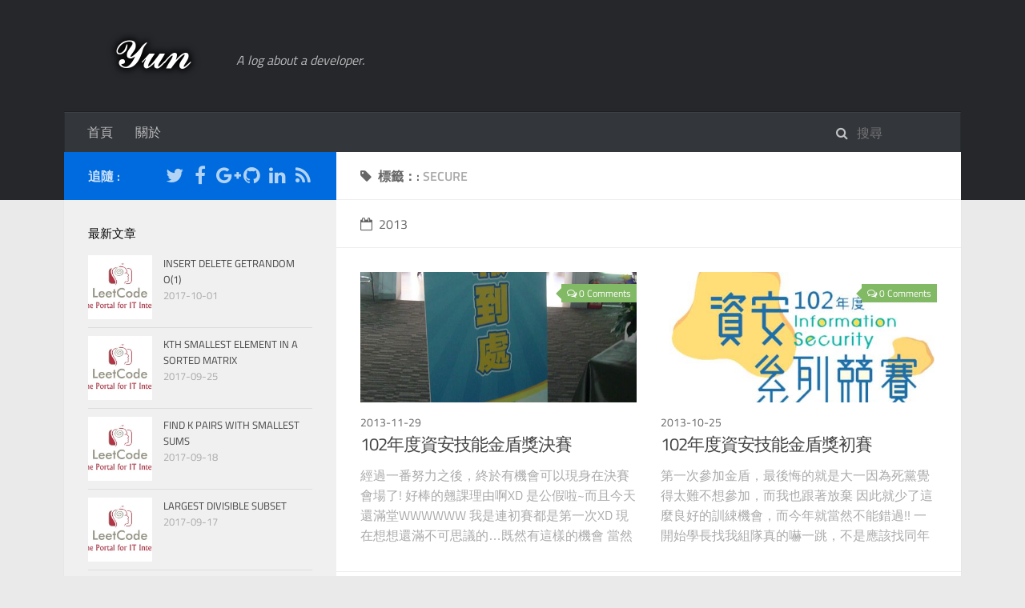

--- FILE ---
content_type: text/html; charset=utf-8
request_url: https://yunchen.tw/tags/Secure/
body_size: 7276
content:
<!DOCTYPE html>
<html>
<head>
    <meta charset="utf-8">
    
    <title>標籤：: Secure | Yun Chen Blog</title>
    
    <meta name="viewport" content="width=device-width, initial-scale=1, maximum-scale=1">
    
    <meta name="description" content="A log about a developer.">
<meta property="og:type" content="website">
<meta property="og:title" content="Yun Chen Blog">
<meta property="og:url" content="https://blog.yunchen.tw/tags/Secure/index.html">
<meta property="og:site_name" content="Yun Chen Blog">
<meta property="og:description" content="A log about a developer.">
<meta property="og:locale" content="zh-TW">
<meta name="twitter:card" content="summary">
<meta name="twitter:title" content="Yun Chen Blog">
<meta name="twitter:description" content="A log about a developer.">
    

    
        <link rel="alternate" href="/atom.xml" title="Yun Chen Blog" type="application/atom+xml" />
    

    
        <link rel="icon" href="/favicon.ico" />
    

    <link rel="stylesheet" href="/libs/font-awesome/css/font-awesome.min.css">
    <link rel="stylesheet" href="/libs/titillium-web/styles.css">
    <link rel="stylesheet" href="/libs/source-code-pro/styles.css">

    <link rel="stylesheet" href="/css/style.css">

    <script src="/libs/jquery/2.0.3/jquery.min.js" type="9cc34450ca368909fc26750e-text/javascript"></script>
    
    
    
    
        <script type="9cc34450ca368909fc26750e-text/javascript">
(function(i,s,o,g,r,a,m) {i['GoogleAnalyticsObject']=r;i[r]=i[r]||function() {
(i[r].q=i[r].q||[]).push(arguments)},i[r].l=1*new Date();a=s.createElement(o),
m=s.getElementsByTagName(o)[0];a.async=1;a.src=g;m.parentNode.insertBefore(a,m)
})(window,document,'script','//www.google-analytics.com/analytics.js','ga');

ga('create', 'UA-98386220-1', 'auto');
ga('send', 'pageview');

</script>
    
    


</head>

<body>
    <div id="wrap">
        <header id="header">
    <div id="header-outer" class="outer">
        <div class="container">
            <div class="container-inner">
                <div id="header-title">
                    <h1 class="logo-wrap">
                        <a href="/" class="logo"></a>
                    </h1>
                    
                        <h2 class="subtitle-wrap">
                            <p class="subtitle">A log about a developer.</p>
                        </h2>
                    
                </div>
                <div id="header-inner" class="nav-container">
                    <a id="main-nav-toggle" class="nav-icon fa fa-bars"></a>
                    <div class="nav-container-inner">
                        <ul id="main-nav">
                            
                                <li class="main-nav-list-item" >
                                    <a class="main-nav-list-link" href="/">首頁</a>
                                </li>
                            
                                        
                                    
                                <li class="main-nav-list-item" >
                                    <a class="main-nav-list-link" href="https://about.me/chenyunchen">關於</a>
                                </li>
                            
                        </ul>
                        <nav id="sub-nav">
                            <div id="search-form-wrap">

    <form class="search-form">
        <input type="text" class="ins-search-input search-form-input" placeholder="搜尋" />
        <button type="submit" class="search-form-submit"></button>
    </form>
    <div class="ins-search">
    <div class="ins-search-mask"></div>
    <div class="ins-search-container">
        <div class="ins-input-wrapper">
            <input type="text" class="ins-search-input" placeholder="輸入關鍵字(休息,食記...)" />
            <span class="ins-close ins-selectable"><i class="fa fa-times-circle"></i></span>
        </div>
        <div class="ins-section-wrapper">
            <div class="ins-section-container"></div>
        </div>
    </div>
</div>
<script type="9cc34450ca368909fc26750e-text/javascript">
(function (window) {
    var INSIGHT_CONFIG = {
        TRANSLATION: {
            POSTS: '文章',
            PAGES: '頁面',
            CATEGORIES: '分類',
            TAGS: '標籤',
            UNTITLED: '(未命名)',
        },
        ROOT_URL: '/',
        CONTENT_URL: '/content.json',
    };
    window.INSIGHT_CONFIG = INSIGHT_CONFIG;
})(window);
</script>
<script src="/js/insight.js" type="9cc34450ca368909fc26750e-text/javascript"></script>

</div>
                        </nav>
                    </div>
                </div>
            </div>
        </div>
    </div>
</header>
        <div class="container">
            <div class="main-body container-inner">
                <div class="main-body-inner">
                    <section id="main">
                        <div class="main-body-header">
    <h1 class="header">
    
    <i class="icon fa fa-tag"></i>標籤：: <em>Secure</em>
    </h1>
</div>
                        <div class="main-body-content">
                            

    
    
        
        
        <section class="archives-wrap">
            <div class="archive-year-wrap">
                <a href="/archives/2013" class="archive-year"><i class="icon fa fa-calendar-o"></i>2013</a>
            </div>
            <div class="archives">
    
    
    
        <div class="article-row">
    
        <article class="article article-summary">
    <div class="article-summary-inner">
        
        <a href="/2013/11/29/secure/" class="thumbnail">
    
    
        <span style="background-image:url(https://i.imgur.com/NErQoWb.jpg)" alt="102年度資安技能金盾獎決賽" class="thumbnail-image"></span>
    
    
        
<span class="comment-counter">
    <i class="fa fa-comments-o"></i>
    
        <span class="disqus-comment-count" data-disqus-identifier="" data-disqus-url="https://blog.yunchen.tw/2013/11/29/secure/">0</span>
    
</span>


    
</a>

        
        <div class="article-meta">
            <div class="category">
            
            </div>
            <div class="date"><time datetime="2013-11-28T16:00:00.000Z" itemprop="datePublished">2013-11-29</time></div>
        </div>
        
    
        <h1 class="article-title" itemprop="name">
        <a href="/2013/11/29/secure/">102年度資安技能金盾獎決賽</a>
        </h1>
    

        <p class="article-excerpt">
            
經過一番努力之後，終於有機會可以現身在決賽會場了!
好棒的翹課理由啊XD 是公假啦~而且今天還滿堂WWWWWW
我是連初賽都是第一次XD 現在想想還滿不可思議的…既然有這樣的機會

當然就是要先和橘子來張照相囉! 阿…不是 是要好好把握…
不過難得可以跟他入鏡XD 平常都不露臉的~而且還穿會服來!! 這不是機會不然是什麼?
在聽完一些規則之後就要先去吃午餐然後等比賽囉~

恩…好像哪裡怪怪的……
        </p>
    </div>
</article>
    

    
    
    
    
        <article class="article article-summary">
    <div class="article-summary-inner">
        
        <a href="/2013/10/25/goldshield/" class="thumbnail">
    
    
        <span style="background-image:url(https://i.imgur.com/zdkUmVL.jpg)" alt="102年度資安技能金盾獎初賽" class="thumbnail-image"></span>
    
    
        
<span class="comment-counter">
    <i class="fa fa-comments-o"></i>
    
        <span class="disqus-comment-count" data-disqus-identifier="" data-disqus-url="https://blog.yunchen.tw/2013/10/25/goldshield/">0</span>
    
</span>


    
</a>

        
        <div class="article-meta">
            <div class="category">
            
            </div>
            <div class="date"><time datetime="2013-10-24T16:00:00.000Z" itemprop="datePublished">2013-10-25</time></div>
        </div>
        
    
        <h1 class="article-title" itemprop="name">
        <a href="/2013/10/25/goldshield/">102年度資安技能金盾獎初賽</a>
        </h1>
    

        <p class="article-excerpt">
            
第一次參加金盾，最後悔的就是大一因為死黨覺得太難不想參加，而我也跟著放棄
因此就少了這麼良好的訓綀機會，而今年就當然不能錯過!!
一開始學長找我組隊真的嚇一跳，不是應該找同年級的比較好嗎XD 找個菜鳥幹麻
不過既然都選擇參加了，當然就應該要盡我所能的去做好它
NISRA也開始金盾集訓，被誘騙之下我也要講一堂課Q_Q 把自己搞的那麼累幹麻Orz
收到集訓準備，而且要正式報隊參加的時候距離初賽也只剩
        </p>
    </div>
</article>
    
        </div>
    

    
    
    
    
        <div class="article-row">
    
        <article class="article article-summary">
    <div class="article-summary-inner">
        
        <a href="/2013/09/14/botnet/" class="thumbnail">
    
    
        <span style="background-image:url(https://i.imgur.com/CQHu84p.jpg)" alt="BoT2013偵測與防治技術研討會" class="thumbnail-image"></span>
    
    
        
<span class="comment-counter">
    <i class="fa fa-comments-o"></i>
    
        <span class="disqus-comment-count" data-disqus-identifier="" data-disqus-url="https://blog.yunchen.tw/2013/09/14/botnet/">0</span>
    
</span>


    
</a>

        
        <div class="article-meta">
            <div class="category">
            
            </div>
            <div class="date"><time datetime="2013-09-13T16:00:00.000Z" itemprop="datePublished">2013-09-14</time></div>
        </div>
        
    
        <h1 class="article-title" itemprop="name">
        <a href="/2013/09/14/botnet/">BoT2013偵測與防治技術研討會</a>
        </h1>
    

        <p class="article-excerpt">
            這次來到清大參加研討會，有點小遠XD

本來想訂校內的清華會館…感覺就是一整個超棒，很可惜太晚預約Orz
所以只好去找外面的飯店來住，不過聽了第一場Birdmand的演講之後
一整個超值啊!! 來這一趟都值得了，講的真是太棒了
雖然聽說很多東西駭客年會就有講過了，不過那時工作人員排班沒聽到Q_Q
在聽完他的Defcon經驗分享，害我也好想去學開鎖(誤)
國外研討會的資源果然比較多，不過門票錢當然也
        </p>
    </div>
</article>
    

    
    
    
    
        <article class="article article-summary">
    <div class="article-summary-inner">
        
        <a href="/2013/07/24/nccu/" class="thumbnail">
    
    
        <span style="background-image:url(https://i.imgur.com/yKcdBfM.jpg)" alt="第十屆成大資訊安全研習營" class="thumbnail-image"></span>
    
    
        
<span class="comment-counter">
    <i class="fa fa-comments-o"></i>
    
        <span class="disqus-comment-count" data-disqus-identifier="" data-disqus-url="https://blog.yunchen.tw/2013/07/24/nccu/">0</span>
    
</span>


    
</a>

        
        <div class="article-meta">
            <div class="category">
            
            </div>
            <div class="date"><time datetime="2013-07-23T16:00:00.000Z" itemprop="datePublished">2013-07-24</time></div>
        </div>
        
    
        <h1 class="article-title" itemprop="name">
        <a href="/2013/07/24/nccu/">第十屆成大資訊安全研習營</a>
        </h1>
    

        <p class="article-excerpt">
            今年因為沒有經費的關係，從五天縮水成兩天QQ
所以有不少的東西就這樣被帶過了，因為時間較少，大多都直接衝實戰
比較可惜的是這樣大多的理論就比較不了解，也只能夠事後自己去查詢
另人訝異的是我們明明人在台南，但他聽到NISRA這個詞的時候居然會這麼訝異
“你們是NISRA喔!! 台科大的嗎?”  ……真不愧是orange大大啊，名聲居然都跑到這邊了
其它人也得加加油才行了XD
這次在 XSS 和 SQ
        </p>
    </div>
</article>
    
        </div>
    


    </div></section>



                        </div>
                    </section>
                    <aside id="sidebar">
    <a class="sidebar-toggle" title="Expand Sidebar"><i class="toggle icon"></i></a>
    <div class="sidebar-top">
        <p>追隨 :</p>
        <ul class="social-links">
            
                
                <li>
                    <a class="social-tooltip" title="twitter" href="https://twitter.com/chen_yunchen" target="_blank">
                        <i class="icon fa fa-twitter"></i>
                    </a>
                </li>
                
            
                
                <li>
                    <a class="social-tooltip" title="facebook" href="https://www.facebook.com/Alex.YunChen" target="_blank">
                        <i class="icon fa fa-facebook"></i>
                    </a>
                </li>
                
            
                
                <li>
                    <a class="social-tooltip" title="google-plus" href="https://plus.google.com/u/0/104114386123716562935" target="_blank">
                        <i class="icon fa fa-google-plus"></i>
                    </a>
                </li>
                
            
                
                <li>
                    <a class="social-tooltip" title="github" href="https://github.com/chenyunchen" target="_blank">
                        <i class="icon fa fa-github"></i>
                    </a>
                </li>
                
            
                
                <li>
                    <a class="social-tooltip" title="linkedin" href="https://www.linkedin.com/in/chenyunchen" target="_blank">
                        <i class="icon fa fa-linkedin"></i>
                    </a>
                </li>
                
            
                
                <li>
                    <a class="social-tooltip" title="rss" href="/atom.xml" target="_blank">
                        <i class="icon fa fa-rss"></i>
                    </a>
                </li>
                
            
        </ul>
    </div>
    
    <div class="widgets-container">
        
            
                
    <div class="widget-wrap">
        <h3 class="widget-title">最新文章</h3>
        <div class="widget">
            <ul id="recent-post" class="">
                
                    <li>
                        
                        <div class="item-thumbnail">
                            <a href="/2017/10/01/insert-delete-getRandom/" class="thumbnail">
    
    
        <span style="background-image:url(https://i.imgur.com/0rW38gs.jpg)" alt="Insert Delete GetRandom O(1)" class="thumbnail-image"></span>
    
    
</a>

                        </div>
                        
                        <div class="item-inner">
                            <p class="item-category"></p>
                            <p class="item-title"><a href="/2017/10/01/insert-delete-getRandom/" class="title">Insert Delete GetRandom O(1)</a></p>
                            <p class="item-date"><time datetime="2017-09-30T16:00:00.000Z" itemprop="datePublished">2017-10-01</time></p>
                        </div>
                    </li>
                
                    <li>
                        
                        <div class="item-thumbnail">
                            <a href="/2017/09/25/Kth-smallest-element-in-a-sorted-matrix/" class="thumbnail">
    
    
        <span style="background-image:url(https://i.imgur.com/0rW38gs.jpg)" alt="Kth Smallest Element in a Sorted Matrix" class="thumbnail-image"></span>
    
    
</a>

                        </div>
                        
                        <div class="item-inner">
                            <p class="item-category"></p>
                            <p class="item-title"><a href="/2017/09/25/Kth-smallest-element-in-a-sorted-matrix/" class="title">Kth Smallest Element in a Sorted Matrix</a></p>
                            <p class="item-date"><time datetime="2017-09-24T16:00:00.000Z" itemprop="datePublished">2017-09-25</time></p>
                        </div>
                    </li>
                
                    <li>
                        
                        <div class="item-thumbnail">
                            <a href="/2017/09/18/find-K-pairs-with-smallest-sums/" class="thumbnail">
    
    
        <span style="background-image:url(https://i.imgur.com/0rW38gs.jpg)" alt="Find K Pairs with Smallest Sums" class="thumbnail-image"></span>
    
    
</a>

                        </div>
                        
                        <div class="item-inner">
                            <p class="item-category"></p>
                            <p class="item-title"><a href="/2017/09/18/find-K-pairs-with-smallest-sums/" class="title">Find K Pairs with Smallest Sums</a></p>
                            <p class="item-date"><time datetime="2017-09-17T16:00:00.000Z" itemprop="datePublished">2017-09-18</time></p>
                        </div>
                    </li>
                
                    <li>
                        
                        <div class="item-thumbnail">
                            <a href="/2017/09/17/largest-divisible-subset/" class="thumbnail">
    
    
        <span style="background-image:url(https://i.imgur.com/0rW38gs.jpg)" alt="Largest Divisible Subset" class="thumbnail-image"></span>
    
    
</a>

                        </div>
                        
                        <div class="item-inner">
                            <p class="item-category"></p>
                            <p class="item-title"><a href="/2017/09/17/largest-divisible-subset/" class="title">Largest Divisible Subset</a></p>
                            <p class="item-date"><time datetime="2017-09-16T16:00:00.000Z" itemprop="datePublished">2017-09-17</time></p>
                        </div>
                    </li>
                
                    <li>
                        
                        <div class="item-thumbnail">
                            <a href="/2017/09/11/water-and-jug-problem/" class="thumbnail">
    
    
        <span style="background-image:url(https://i.imgur.com/0rW38gs.jpg)" alt="Water and Jug Problem" class="thumbnail-image"></span>
    
    
</a>

                        </div>
                        
                        <div class="item-inner">
                            <p class="item-category"></p>
                            <p class="item-title"><a href="/2017/09/11/water-and-jug-problem/" class="title">Water and Jug Problem</a></p>
                            <p class="item-date"><time datetime="2017-09-10T16:00:00.000Z" itemprop="datePublished">2017-09-11</time></p>
                        </div>
                    </li>
                
            </ul>
        </div>
    </div>

            
                

            
                
    <div class="widget-wrap widget-list">
        <h3 class="widget-title">記錄</h3>
        <div class="widget">
            <ul class="archive-list"><li class="archive-list-item"><a class="archive-list-link" href="/archives/2017/10/">十月 2017</a><span class="archive-list-count">1</span></li><li class="archive-list-item"><a class="archive-list-link" href="/archives/2017/09/">九月 2017</a><span class="archive-list-count">9</span></li><li class="archive-list-item"><a class="archive-list-link" href="/archives/2017/08/">八月 2017</a><span class="archive-list-count">15</span></li><li class="archive-list-item"><a class="archive-list-link" href="/archives/2017/07/">七月 2017</a><span class="archive-list-count">27</span></li><li class="archive-list-item"><a class="archive-list-link" href="/archives/2017/06/">六月 2017</a><span class="archive-list-count">30</span></li><li class="archive-list-item"><a class="archive-list-link" href="/archives/2017/05/">五月 2017</a><span class="archive-list-count">19</span></li><li class="archive-list-item"><a class="archive-list-link" href="/archives/2017/04/">四月 2017</a><span class="archive-list-count">30</span></li><li class="archive-list-item"><a class="archive-list-link" href="/archives/2017/03/">三月 2017</a><span class="archive-list-count">31</span></li><li class="archive-list-item"><a class="archive-list-link" href="/archives/2017/02/">二月 2017</a><span class="archive-list-count">24</span></li><li class="archive-list-item"><a class="archive-list-link" href="/archives/2017/01/">一月 2017</a><span class="archive-list-count">21</span></li><li class="archive-list-item"><a class="archive-list-link" href="/archives/2016/12/">十二月 2016</a><span class="archive-list-count">9</span></li><li class="archive-list-item"><a class="archive-list-link" href="/archives/2016/11/">十一月 2016</a><span class="archive-list-count">10</span></li><li class="archive-list-item"><a class="archive-list-link" href="/archives/2016/10/">十月 2016</a><span class="archive-list-count">3</span></li><li class="archive-list-item"><a class="archive-list-link" href="/archives/2016/09/">九月 2016</a><span class="archive-list-count">5</span></li><li class="archive-list-item"><a class="archive-list-link" href="/archives/2015/10/">十月 2015</a><span class="archive-list-count">1</span></li><li class="archive-list-item"><a class="archive-list-link" href="/archives/2015/08/">八月 2015</a><span class="archive-list-count">1</span></li><li class="archive-list-item"><a class="archive-list-link" href="/archives/2015/05/">五月 2015</a><span class="archive-list-count">1</span></li><li class="archive-list-item"><a class="archive-list-link" href="/archives/2014/04/">四月 2014</a><span class="archive-list-count">4</span></li><li class="archive-list-item"><a class="archive-list-link" href="/archives/2014/03/">三月 2014</a><span class="archive-list-count">3</span></li><li class="archive-list-item"><a class="archive-list-link" href="/archives/2014/02/">二月 2014</a><span class="archive-list-count">2</span></li><li class="archive-list-item"><a class="archive-list-link" href="/archives/2014/01/">一月 2014</a><span class="archive-list-count">1</span></li><li class="archive-list-item"><a class="archive-list-link" href="/archives/2013/12/">十二月 2013</a><span class="archive-list-count">3</span></li><li class="archive-list-item"><a class="archive-list-link" href="/archives/2013/11/">十一月 2013</a><span class="archive-list-count">2</span></li><li class="archive-list-item"><a class="archive-list-link" href="/archives/2013/10/">十月 2013</a><span class="archive-list-count">4</span></li><li class="archive-list-item"><a class="archive-list-link" href="/archives/2013/09/">九月 2013</a><span class="archive-list-count">5</span></li><li class="archive-list-item"><a class="archive-list-link" href="/archives/2013/08/">八月 2013</a><span class="archive-list-count">1</span></li><li class="archive-list-item"><a class="archive-list-link" href="/archives/2013/07/">七月 2013</a><span class="archive-list-count">5</span></li><li class="archive-list-item"><a class="archive-list-link" href="/archives/2013/06/">六月 2013</a><span class="archive-list-count">3</span></li></ul>
        </div>
    </div>


            
                
    <div class="widget-wrap widget-list">
        <h3 class="widget-title">標籤</h3>
        <div class="widget">
            <ul class="tag-list"><li class="tag-list-item"><a class="tag-list-link" href="/tags/Array/">Array</a><span class="tag-list-count">60</span></li><li class="tag-list-item"><a class="tag-list-link" href="/tags/Backtracking/">Backtracking</a><span class="tag-list-count">18</span></li><li class="tag-list-item"><a class="tag-list-link" href="/tags/BinaryIndexedTree/">BinaryIndexedTree</a><span class="tag-list-count">1</span></li><li class="tag-list-item"><a class="tag-list-link" href="/tags/BinarySearch/">BinarySearch</a><span class="tag-list-count">21</span></li><li class="tag-list-item"><a class="tag-list-link" href="/tags/BinarySearchTree/">BinarySearchTree</a><span class="tag-list-count">1</span></li><li class="tag-list-item"><a class="tag-list-link" href="/tags/BitManipulation/">BitManipulation</a><span class="tag-list-count">16</span></li><li class="tag-list-item"><a class="tag-list-link" href="/tags/Brainteaser/">Brainteaser</a><span class="tag-list-count">2</span></li><li class="tag-list-item"><a class="tag-list-link" href="/tags/BreadthFirstSearch/">BreadthFirstSearch</a><span class="tag-list-count">11</span></li><li class="tag-list-item"><a class="tag-list-link" href="/tags/COSCUP/">COSCUP</a><span class="tag-list-count">1</span></li><li class="tag-list-item"><a class="tag-list-link" href="/tags/DepthFirstSearch/">DepthFirstSearch</a><span class="tag-list-count">21</span></li><li class="tag-list-item"><a class="tag-list-link" href="/tags/Design/">Design</a><span class="tag-list-count">7</span></li><li class="tag-list-item"><a class="tag-list-link" href="/tags/DivideAndConquer/">DivideAndConquer</a><span class="tag-list-count">5</span></li><li class="tag-list-item"><a class="tag-list-link" href="/tags/DynamicProgramming/">DynamicProgramming</a><span class="tag-list-count">25</span></li><li class="tag-list-item"><a class="tag-list-link" href="/tags/GitHub/">GitHub</a><span class="tag-list-count">1</span></li><li class="tag-list-item"><a class="tag-list-link" href="/tags/Go/">Go</a><span class="tag-list-count">234</span></li><li class="tag-list-item"><a class="tag-list-link" href="/tags/Google/">Google</a><span class="tag-list-count">1</span></li><li class="tag-list-item"><a class="tag-list-link" href="/tags/Graph/">Graph</a><span class="tag-list-count">4</span></li><li class="tag-list-item"><a class="tag-list-link" href="/tags/Greedy/">Greedy</a><span class="tag-list-count">4</span></li><li class="tag-list-item"><a class="tag-list-link" href="/tags/HITCON/">HITCON</a><span class="tag-list-count">2</span></li><li class="tag-list-item"><a class="tag-list-link" href="/tags/HashTable/">HashTable</a><span class="tag-list-count">27</span></li><li class="tag-list-item"><a class="tag-list-link" href="/tags/Heap/">Heap</a><span class="tag-list-count">7</span></li><li class="tag-list-item"><a class="tag-list-link" href="/tags/LeetCode/">LeetCode</a><span class="tag-list-count">234</span></li><li class="tag-list-item"><a class="tag-list-link" href="/tags/LinkedList/">LinkedList</a><span class="tag-list-count">17</span></li><li class="tag-list-item"><a class="tag-list-link" href="/tags/LinkitOne/">LinkitOne</a><span class="tag-list-count">1</span></li><li class="tag-list-item"><a class="tag-list-link" href="/tags/LongestIncreasingSubsequence/">LongestIncreasingSubsequence</a><span class="tag-list-count">1</span></li><li class="tag-list-item"><a class="tag-list-link" href="/tags/Math/">Math</a><span class="tag-list-count">38</span></li><li class="tag-list-item"><a class="tag-list-link" href="/tags/Modify/">Modify</a><span class="tag-list-count">5</span></li><li class="tag-list-item"><a class="tag-list-link" href="/tags/NISRA/">NISRA</a><span class="tag-list-count">3</span></li><li class="tag-list-item"><a class="tag-list-link" href="/tags/OSDC/">OSDC</a><span class="tag-list-count">1</span></li><li class="tag-list-item"><a class="tag-list-link" href="/tags/OSSFProject/">OSSFProject</a><span class="tag-list-count">2</span></li><li class="tag-list-item"><a class="tag-list-link" href="/tags/PHPConf/">PHPConf</a><span class="tag-list-count">1</span></li><li class="tag-list-item"><a class="tag-list-link" href="/tags/Pointer/">Pointer</a><span class="tag-list-count">1</span></li><li class="tag-list-item"><a class="tag-list-link" href="/tags/Project/">Project</a><span class="tag-list-count">2</span></li><li class="tag-list-item"><a class="tag-list-link" href="/tags/Python/">Python</a><span class="tag-list-count">9</span></li><li class="tag-list-item"><a class="tag-list-link" href="/tags/SITCON/">SITCON</a><span class="tag-list-count">1</span></li><li class="tag-list-item"><a class="tag-list-link" href="/tags/Schedule/">Schedule</a><span class="tag-list-count">1</span></li><li class="tag-list-item"><a class="tag-list-link" href="/tags/Secure/">Secure</a><span class="tag-list-count">4</span></li><li class="tag-list-item"><a class="tag-list-link" href="/tags/SegmentTree/">SegmentTree</a><span class="tag-list-count">1</span></li><li class="tag-list-item"><a class="tag-list-link" href="/tags/Shell/">Shell</a><span class="tag-list-count">1</span></li><li class="tag-list-item"><a class="tag-list-link" href="/tags/Sort/">Sort</a><span class="tag-list-count">9</span></li><li class="tag-list-item"><a class="tag-list-link" href="/tags/Stack/">Stack</a><span class="tag-list-count">11</span></li><li class="tag-list-item"><a class="tag-list-link" href="/tags/String/">String</a><span class="tag-list-count">27</span></li><li class="tag-list-item"><a class="tag-list-link" href="/tags/TopologicalSort/">TopologicalSort</a><span class="tag-list-count">2</span></li><li class="tag-list-item"><a class="tag-list-link" href="/tags/Tree/">Tree</a><span class="tag-list-count">28</span></li><li class="tag-list-item"><a class="tag-list-link" href="/tags/Trie/">Trie</a><span class="tag-list-count">2</span></li><li class="tag-list-item"><a class="tag-list-link" href="/tags/TwoPointers/">TwoPointers</a><span class="tag-list-count">24</span></li><li class="tag-list-item"><a class="tag-list-link" href="/tags/UnionFind/">UnionFind</a><span class="tag-list-count">1</span></li><li class="tag-list-item"><a class="tag-list-link" href="/tags/Vim/">Vim</a><span class="tag-list-count">1</span></li><li class="tag-list-item"><a class="tag-list-link" href="/tags/Web/">Web</a><span class="tag-list-count">1</span></li><li class="tag-list-item"><a class="tag-list-link" href="/tags/jsdc/">jsdc</a><span class="tag-list-count">1</span></li><li class="tag-list-item"><a class="tag-list-link" href="/tags/modernweb/">modernweb</a><span class="tag-list-count">1</span></li><li class="tag-list-item"><a class="tag-list-link" href="/tags/nodejs/">nodejs</a><span class="tag-list-count">1</span></li></ul>
        </div>
    </div>


            
                
    <div class="widget-wrap widget-float">
        <h3 class="widget-title">標籤雲</h3>
        <div class="widget tagcloud">
            <a href="/tags/Array/" style="font-size: 19.44px;">Array</a> <a href="/tags/Backtracking/" style="font-size: 15.56px;">Backtracking</a> <a href="/tags/BinaryIndexedTree/" style="font-size: 10px;">BinaryIndexedTree</a> <a href="/tags/BinarySearch/" style="font-size: 16.11px;">BinarySearch</a> <a href="/tags/BinarySearchTree/" style="font-size: 10px;">BinarySearchTree</a> <a href="/tags/BitManipulation/" style="font-size: 14.44px;">BitManipulation</a> <a href="/tags/Brainteaser/" style="font-size: 10.56px;">Brainteaser</a> <a href="/tags/BreadthFirstSearch/" style="font-size: 13.89px;">BreadthFirstSearch</a> <a href="/tags/COSCUP/" style="font-size: 10px;">COSCUP</a> <a href="/tags/DepthFirstSearch/" style="font-size: 16.11px;">DepthFirstSearch</a> <a href="/tags/Design/" style="font-size: 12.78px;">Design</a> <a href="/tags/DivideAndConquer/" style="font-size: 12.22px;">DivideAndConquer</a> <a href="/tags/DynamicProgramming/" style="font-size: 17.22px;">DynamicProgramming</a> <a href="/tags/GitHub/" style="font-size: 10px;">GitHub</a> <a href="/tags/Go/" style="font-size: 20px;">Go</a> <a href="/tags/Google/" style="font-size: 10px;">Google</a> <a href="/tags/Graph/" style="font-size: 11.67px;">Graph</a> <a href="/tags/Greedy/" style="font-size: 11.67px;">Greedy</a> <a href="/tags/HITCON/" style="font-size: 10.56px;">HITCON</a> <a href="/tags/HashTable/" style="font-size: 17.78px;">HashTable</a> <a href="/tags/Heap/" style="font-size: 12.78px;">Heap</a> <a href="/tags/LeetCode/" style="font-size: 20px;">LeetCode</a> <a href="/tags/LinkedList/" style="font-size: 15px;">LinkedList</a> <a href="/tags/LinkitOne/" style="font-size: 10px;">LinkitOne</a> <a href="/tags/LongestIncreasingSubsequence/" style="font-size: 10px;">LongestIncreasingSubsequence</a> <a href="/tags/Math/" style="font-size: 18.89px;">Math</a> <a href="/tags/Modify/" style="font-size: 12.22px;">Modify</a> <a href="/tags/NISRA/" style="font-size: 11.11px;">NISRA</a> <a href="/tags/OSDC/" style="font-size: 10px;">OSDC</a> <a href="/tags/OSSFProject/" style="font-size: 10.56px;">OSSFProject</a> <a href="/tags/PHPConf/" style="font-size: 10px;">PHPConf</a> <a href="/tags/Pointer/" style="font-size: 10px;">Pointer</a> <a href="/tags/Project/" style="font-size: 10.56px;">Project</a> <a href="/tags/Python/" style="font-size: 13.33px;">Python</a> <a href="/tags/SITCON/" style="font-size: 10px;">SITCON</a> <a href="/tags/Schedule/" style="font-size: 10px;">Schedule</a> <a href="/tags/Secure/" style="font-size: 11.67px;">Secure</a> <a href="/tags/SegmentTree/" style="font-size: 10px;">SegmentTree</a> <a href="/tags/Shell/" style="font-size: 10px;">Shell</a> <a href="/tags/Sort/" style="font-size: 13.33px;">Sort</a> <a href="/tags/Stack/" style="font-size: 13.89px;">Stack</a> <a href="/tags/String/" style="font-size: 17.78px;">String</a> <a href="/tags/TopologicalSort/" style="font-size: 10.56px;">TopologicalSort</a> <a href="/tags/Tree/" style="font-size: 18.33px;">Tree</a> <a href="/tags/Trie/" style="font-size: 10.56px;">Trie</a> <a href="/tags/TwoPointers/" style="font-size: 16.67px;">TwoPointers</a> <a href="/tags/UnionFind/" style="font-size: 10px;">UnionFind</a> <a href="/tags/Vim/" style="font-size: 10px;">Vim</a> <a href="/tags/Web/" style="font-size: 10px;">Web</a> <a href="/tags/jsdc/" style="font-size: 10px;">jsdc</a> <a href="/tags/modernweb/" style="font-size: 10px;">modernweb</a> <a href="/tags/nodejs/" style="font-size: 10px;">nodejs</a>
        </div>
    </div>


            
                
    <div class="widget-wrap widget-list">
        <h3 class="widget-title">連結</h3>
        <div class="widget">
            <ul>
                
                    <li>
                        <a href="https://speakerdeck.com/chenyunchen">Speaker Deck</a>
                    </li>
                
            </ul>
        </div>
    </div>


            
        
    </div>
</aside>
                </div>
            </div>
        </div>
        <footer id="footer">
    <div class="container">
        <div class="container-inner">
            <a id="back-to-top" href="javascript:;"><i class="icon fa fa-angle-up"></i></a>
            <div class="credit">
                <h1 class="logo-wrap">
                    <a href="/" class="logo"></a>
                </h1>
                <p>&copy; 2017 Yun Chen</p>
                <p>Powered by <a href="//hexo.io/" target="_blank">Hexo</a>. Theme by <a href="//github.com/ppoffice" target="_blank">PPOffice</a></p>
            </div>
        </div>
    </div>
</footer>
        
    
    <script type="9cc34450ca368909fc26750e-text/javascript">
    var disqus_shortname = 'chenyunchen';
    
    
    (function() {
    var dsq = document.createElement('script');
    dsq.type = 'text/javascript';
    dsq.async = true;
    dsq.src = '//' + disqus_shortname + '.disqus.com/count.js';
    (document.getElementsByTagName('head')[0] || document.getElementsByTagName('body')[0]).appendChild(dsq);
    })();
    </script>




    
    
    



<!-- Custom Scripts -->
<script src="/js/main.js" type="9cc34450ca368909fc26750e-text/javascript"></script>

    </div>
<script src="/cdn-cgi/scripts/7d0fa10a/cloudflare-static/rocket-loader.min.js" data-cf-settings="9cc34450ca368909fc26750e-|49" defer></script><script defer src="https://static.cloudflareinsights.com/beacon.min.js/vcd15cbe7772f49c399c6a5babf22c1241717689176015" integrity="sha512-ZpsOmlRQV6y907TI0dKBHq9Md29nnaEIPlkf84rnaERnq6zvWvPUqr2ft8M1aS28oN72PdrCzSjY4U6VaAw1EQ==" data-cf-beacon='{"version":"2024.11.0","token":"9ae49c92d43d408bb7bac96bcb3ddb95","r":1,"server_timing":{"name":{"cfCacheStatus":true,"cfEdge":true,"cfExtPri":true,"cfL4":true,"cfOrigin":true,"cfSpeedBrain":true},"location_startswith":null}}' crossorigin="anonymous"></script>
</body>
</html>


--- FILE ---
content_type: text/plain
request_url: https://www.google-analytics.com/j/collect?v=1&_v=j102&a=1038236135&t=pageview&_s=1&dl=https%3A%2F%2Fyunchen.tw%2Ftags%2FSecure%2F&ul=en-us%40posix&dt=%E6%A8%99%E7%B1%A4%EF%BC%9A%3A%20Secure%20%7C%20Yun%20Chen%20Blog&sr=1280x720&vp=1280x720&_u=IEBAAEABAAAAACAAI~&jid=46146810&gjid=75950711&cid=98460080.1768996443&tid=UA-98386220-1&_gid=1271924413.1768996443&_r=1&_slc=1&z=81113883
body_size: -448
content:
2,cG-HXQRGHHWNV

--- FILE ---
content_type: application/javascript; charset=UTF-8
request_url: https://chenyunchen.disqus.com/count-data.js?2=https%3A%2F%2Fblog.yunchen.tw%2F2013%2F07%2F24%2Fnccu%2F&2=https%3A%2F%2Fblog.yunchen.tw%2F2013%2F09%2F14%2Fbotnet%2F&2=https%3A%2F%2Fblog.yunchen.tw%2F2013%2F10%2F25%2Fgoldshield%2F&2=https%3A%2F%2Fblog.yunchen.tw%2F2013%2F11%2F29%2Fsecure%2F
body_size: 500
content:
var DISQUSWIDGETS;

if (typeof DISQUSWIDGETS != 'undefined') {
    DISQUSWIDGETS.displayCount({"text":{"and":"and","comments":{"zero":"0 Comments","multiple":"{num} Comments","one":"1 Comment"}},"counts":[{"id":"https:\/\/blog.yunchen.tw\/2013\/11\/29\/secure\/","comments":0},{"id":"https:\/\/blog.yunchen.tw\/2013\/07\/24\/nccu\/","comments":0},{"id":"https:\/\/blog.yunchen.tw\/2013\/10\/25\/goldshield\/","comments":0},{"id":"https:\/\/blog.yunchen.tw\/2013\/09\/14\/botnet\/","comments":0}]});
}